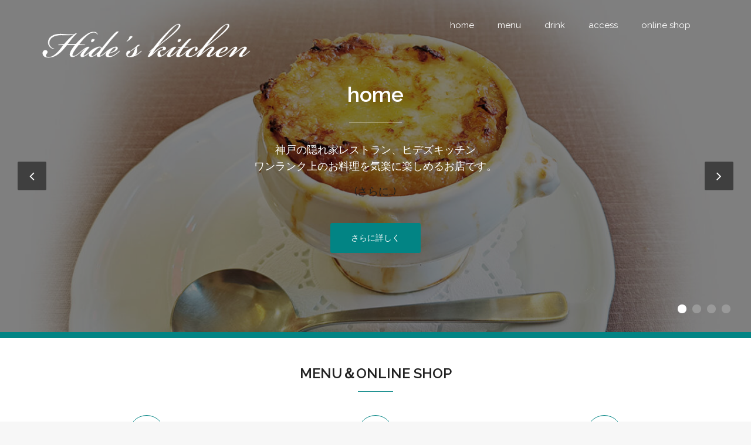

--- FILE ---
content_type: text/html; charset=UTF-8
request_url: https://hides-kitchen.net/
body_size: 12087
content:
    <!DOCTYPE html><html lang="ja">
<head>
<!-- Global site tag (gtag.js) - Google Analytics -->
<script async src="https://www.googletagmanager.com/gtag/js?id=G-LN96KKCLJH"></script>
<script>
  window.dataLayer = window.dataLayer || [];
  function gtag(){dataLayer.push(arguments);}
  gtag('js', new Date());

  gtag('config', 'G-LN96KKCLJH');
</script>
	    <meta charset="UTF-8">
    <meta name="viewport" content="width=device-width, initial-scale=1">
    <link rel="profile" href="http://gmpg.org/xfn/11">
    <link rel="pingback" href="https://hides-kitchen.net/xmlrpc.php">
<title>ヒデズキッチン(hides kitchen) &#8211; 神戸カジュアルフレンチレストラン</title>
<meta name='robots' content='max-image-preview:large' />
<link rel='dns-prefetch' href='//fonts.googleapis.com' />
<link rel="alternate" type="application/rss+xml" title="ヒデズキッチン(hides kitchen) &raquo; フィード" href="https://hides-kitchen.net/feed/" />
<link rel="alternate" type="application/rss+xml" title="ヒデズキッチン(hides kitchen) &raquo; コメントフィード" href="https://hides-kitchen.net/comments/feed/" />
<link rel="alternate" title="oEmbed (JSON)" type="application/json+oembed" href="https://hides-kitchen.net/wp-json/oembed/1.0/embed?url=https%3A%2F%2Fhides-kitchen.net%2F" />
<link rel="alternate" title="oEmbed (XML)" type="text/xml+oembed" href="https://hides-kitchen.net/wp-json/oembed/1.0/embed?url=https%3A%2F%2Fhides-kitchen.net%2F&#038;format=xml" />
<style id='wp-img-auto-sizes-contain-inline-css' type='text/css'>
img:is([sizes=auto i],[sizes^="auto," i]){contain-intrinsic-size:3000px 1500px}
/*# sourceURL=wp-img-auto-sizes-contain-inline-css */
</style>
<style id='wp-emoji-styles-inline-css' type='text/css'>

	img.wp-smiley, img.emoji {
		display: inline !important;
		border: none !important;
		box-shadow: none !important;
		height: 1em !important;
		width: 1em !important;
		margin: 0 0.07em !important;
		vertical-align: -0.1em !important;
		background: none !important;
		padding: 0 !important;
	}
/*# sourceURL=wp-emoji-styles-inline-css */
</style>
<style id='wp-block-library-inline-css' type='text/css'>
:root{--wp-block-synced-color:#7a00df;--wp-block-synced-color--rgb:122,0,223;--wp-bound-block-color:var(--wp-block-synced-color);--wp-editor-canvas-background:#ddd;--wp-admin-theme-color:#007cba;--wp-admin-theme-color--rgb:0,124,186;--wp-admin-theme-color-darker-10:#006ba1;--wp-admin-theme-color-darker-10--rgb:0,107,160.5;--wp-admin-theme-color-darker-20:#005a87;--wp-admin-theme-color-darker-20--rgb:0,90,135;--wp-admin-border-width-focus:2px}@media (min-resolution:192dpi){:root{--wp-admin-border-width-focus:1.5px}}.wp-element-button{cursor:pointer}:root .has-very-light-gray-background-color{background-color:#eee}:root .has-very-dark-gray-background-color{background-color:#313131}:root .has-very-light-gray-color{color:#eee}:root .has-very-dark-gray-color{color:#313131}:root .has-vivid-green-cyan-to-vivid-cyan-blue-gradient-background{background:linear-gradient(135deg,#00d084,#0693e3)}:root .has-purple-crush-gradient-background{background:linear-gradient(135deg,#34e2e4,#4721fb 50%,#ab1dfe)}:root .has-hazy-dawn-gradient-background{background:linear-gradient(135deg,#faaca8,#dad0ec)}:root .has-subdued-olive-gradient-background{background:linear-gradient(135deg,#fafae1,#67a671)}:root .has-atomic-cream-gradient-background{background:linear-gradient(135deg,#fdd79a,#004a59)}:root .has-nightshade-gradient-background{background:linear-gradient(135deg,#330968,#31cdcf)}:root .has-midnight-gradient-background{background:linear-gradient(135deg,#020381,#2874fc)}:root{--wp--preset--font-size--normal:16px;--wp--preset--font-size--huge:42px}.has-regular-font-size{font-size:1em}.has-larger-font-size{font-size:2.625em}.has-normal-font-size{font-size:var(--wp--preset--font-size--normal)}.has-huge-font-size{font-size:var(--wp--preset--font-size--huge)}.has-text-align-center{text-align:center}.has-text-align-left{text-align:left}.has-text-align-right{text-align:right}.has-fit-text{white-space:nowrap!important}#end-resizable-editor-section{display:none}.aligncenter{clear:both}.items-justified-left{justify-content:flex-start}.items-justified-center{justify-content:center}.items-justified-right{justify-content:flex-end}.items-justified-space-between{justify-content:space-between}.screen-reader-text{border:0;clip-path:inset(50%);height:1px;margin:-1px;overflow:hidden;padding:0;position:absolute;width:1px;word-wrap:normal!important}.screen-reader-text:focus{background-color:#ddd;clip-path:none;color:#444;display:block;font-size:1em;height:auto;left:5px;line-height:normal;padding:15px 23px 14px;text-decoration:none;top:5px;width:auto;z-index:100000}html :where(.has-border-color){border-style:solid}html :where([style*=border-top-color]){border-top-style:solid}html :where([style*=border-right-color]){border-right-style:solid}html :where([style*=border-bottom-color]){border-bottom-style:solid}html :where([style*=border-left-color]){border-left-style:solid}html :where([style*=border-width]){border-style:solid}html :where([style*=border-top-width]){border-top-style:solid}html :where([style*=border-right-width]){border-right-style:solid}html :where([style*=border-bottom-width]){border-bottom-style:solid}html :where([style*=border-left-width]){border-left-style:solid}html :where(img[class*=wp-image-]){height:auto;max-width:100%}:where(figure){margin:0 0 1em}html :where(.is-position-sticky){--wp-admin--admin-bar--position-offset:var(--wp-admin--admin-bar--height,0px)}@media screen and (max-width:600px){html :where(.is-position-sticky){--wp-admin--admin-bar--position-offset:0px}}

/*# sourceURL=wp-block-library-inline-css */
</style><style id='global-styles-inline-css' type='text/css'>
:root{--wp--preset--aspect-ratio--square: 1;--wp--preset--aspect-ratio--4-3: 4/3;--wp--preset--aspect-ratio--3-4: 3/4;--wp--preset--aspect-ratio--3-2: 3/2;--wp--preset--aspect-ratio--2-3: 2/3;--wp--preset--aspect-ratio--16-9: 16/9;--wp--preset--aspect-ratio--9-16: 9/16;--wp--preset--color--black: #000000;--wp--preset--color--cyan-bluish-gray: #abb8c3;--wp--preset--color--white: #ffffff;--wp--preset--color--pale-pink: #f78da7;--wp--preset--color--vivid-red: #cf2e2e;--wp--preset--color--luminous-vivid-orange: #ff6900;--wp--preset--color--luminous-vivid-amber: #fcb900;--wp--preset--color--light-green-cyan: #7bdcb5;--wp--preset--color--vivid-green-cyan: #00d084;--wp--preset--color--pale-cyan-blue: #8ed1fc;--wp--preset--color--vivid-cyan-blue: #0693e3;--wp--preset--color--vivid-purple: #9b51e0;--wp--preset--gradient--vivid-cyan-blue-to-vivid-purple: linear-gradient(135deg,rgb(6,147,227) 0%,rgb(155,81,224) 100%);--wp--preset--gradient--light-green-cyan-to-vivid-green-cyan: linear-gradient(135deg,rgb(122,220,180) 0%,rgb(0,208,130) 100%);--wp--preset--gradient--luminous-vivid-amber-to-luminous-vivid-orange: linear-gradient(135deg,rgb(252,185,0) 0%,rgb(255,105,0) 100%);--wp--preset--gradient--luminous-vivid-orange-to-vivid-red: linear-gradient(135deg,rgb(255,105,0) 0%,rgb(207,46,46) 100%);--wp--preset--gradient--very-light-gray-to-cyan-bluish-gray: linear-gradient(135deg,rgb(238,238,238) 0%,rgb(169,184,195) 100%);--wp--preset--gradient--cool-to-warm-spectrum: linear-gradient(135deg,rgb(74,234,220) 0%,rgb(151,120,209) 20%,rgb(207,42,186) 40%,rgb(238,44,130) 60%,rgb(251,105,98) 80%,rgb(254,248,76) 100%);--wp--preset--gradient--blush-light-purple: linear-gradient(135deg,rgb(255,206,236) 0%,rgb(152,150,240) 100%);--wp--preset--gradient--blush-bordeaux: linear-gradient(135deg,rgb(254,205,165) 0%,rgb(254,45,45) 50%,rgb(107,0,62) 100%);--wp--preset--gradient--luminous-dusk: linear-gradient(135deg,rgb(255,203,112) 0%,rgb(199,81,192) 50%,rgb(65,88,208) 100%);--wp--preset--gradient--pale-ocean: linear-gradient(135deg,rgb(255,245,203) 0%,rgb(182,227,212) 50%,rgb(51,167,181) 100%);--wp--preset--gradient--electric-grass: linear-gradient(135deg,rgb(202,248,128) 0%,rgb(113,206,126) 100%);--wp--preset--gradient--midnight: linear-gradient(135deg,rgb(2,3,129) 0%,rgb(40,116,252) 100%);--wp--preset--font-size--small: 13px;--wp--preset--font-size--medium: 20px;--wp--preset--font-size--large: 36px;--wp--preset--font-size--x-large: 42px;--wp--preset--spacing--20: 0.44rem;--wp--preset--spacing--30: 0.67rem;--wp--preset--spacing--40: 1rem;--wp--preset--spacing--50: 1.5rem;--wp--preset--spacing--60: 2.25rem;--wp--preset--spacing--70: 3.38rem;--wp--preset--spacing--80: 5.06rem;--wp--preset--shadow--natural: 6px 6px 9px rgba(0, 0, 0, 0.2);--wp--preset--shadow--deep: 12px 12px 50px rgba(0, 0, 0, 0.4);--wp--preset--shadow--sharp: 6px 6px 0px rgba(0, 0, 0, 0.2);--wp--preset--shadow--outlined: 6px 6px 0px -3px rgb(255, 255, 255), 6px 6px rgb(0, 0, 0);--wp--preset--shadow--crisp: 6px 6px 0px rgb(0, 0, 0);}:where(.is-layout-flex){gap: 0.5em;}:where(.is-layout-grid){gap: 0.5em;}body .is-layout-flex{display: flex;}.is-layout-flex{flex-wrap: wrap;align-items: center;}.is-layout-flex > :is(*, div){margin: 0;}body .is-layout-grid{display: grid;}.is-layout-grid > :is(*, div){margin: 0;}:where(.wp-block-columns.is-layout-flex){gap: 2em;}:where(.wp-block-columns.is-layout-grid){gap: 2em;}:where(.wp-block-post-template.is-layout-flex){gap: 1.25em;}:where(.wp-block-post-template.is-layout-grid){gap: 1.25em;}.has-black-color{color: var(--wp--preset--color--black) !important;}.has-cyan-bluish-gray-color{color: var(--wp--preset--color--cyan-bluish-gray) !important;}.has-white-color{color: var(--wp--preset--color--white) !important;}.has-pale-pink-color{color: var(--wp--preset--color--pale-pink) !important;}.has-vivid-red-color{color: var(--wp--preset--color--vivid-red) !important;}.has-luminous-vivid-orange-color{color: var(--wp--preset--color--luminous-vivid-orange) !important;}.has-luminous-vivid-amber-color{color: var(--wp--preset--color--luminous-vivid-amber) !important;}.has-light-green-cyan-color{color: var(--wp--preset--color--light-green-cyan) !important;}.has-vivid-green-cyan-color{color: var(--wp--preset--color--vivid-green-cyan) !important;}.has-pale-cyan-blue-color{color: var(--wp--preset--color--pale-cyan-blue) !important;}.has-vivid-cyan-blue-color{color: var(--wp--preset--color--vivid-cyan-blue) !important;}.has-vivid-purple-color{color: var(--wp--preset--color--vivid-purple) !important;}.has-black-background-color{background-color: var(--wp--preset--color--black) !important;}.has-cyan-bluish-gray-background-color{background-color: var(--wp--preset--color--cyan-bluish-gray) !important;}.has-white-background-color{background-color: var(--wp--preset--color--white) !important;}.has-pale-pink-background-color{background-color: var(--wp--preset--color--pale-pink) !important;}.has-vivid-red-background-color{background-color: var(--wp--preset--color--vivid-red) !important;}.has-luminous-vivid-orange-background-color{background-color: var(--wp--preset--color--luminous-vivid-orange) !important;}.has-luminous-vivid-amber-background-color{background-color: var(--wp--preset--color--luminous-vivid-amber) !important;}.has-light-green-cyan-background-color{background-color: var(--wp--preset--color--light-green-cyan) !important;}.has-vivid-green-cyan-background-color{background-color: var(--wp--preset--color--vivid-green-cyan) !important;}.has-pale-cyan-blue-background-color{background-color: var(--wp--preset--color--pale-cyan-blue) !important;}.has-vivid-cyan-blue-background-color{background-color: var(--wp--preset--color--vivid-cyan-blue) !important;}.has-vivid-purple-background-color{background-color: var(--wp--preset--color--vivid-purple) !important;}.has-black-border-color{border-color: var(--wp--preset--color--black) !important;}.has-cyan-bluish-gray-border-color{border-color: var(--wp--preset--color--cyan-bluish-gray) !important;}.has-white-border-color{border-color: var(--wp--preset--color--white) !important;}.has-pale-pink-border-color{border-color: var(--wp--preset--color--pale-pink) !important;}.has-vivid-red-border-color{border-color: var(--wp--preset--color--vivid-red) !important;}.has-luminous-vivid-orange-border-color{border-color: var(--wp--preset--color--luminous-vivid-orange) !important;}.has-luminous-vivid-amber-border-color{border-color: var(--wp--preset--color--luminous-vivid-amber) !important;}.has-light-green-cyan-border-color{border-color: var(--wp--preset--color--light-green-cyan) !important;}.has-vivid-green-cyan-border-color{border-color: var(--wp--preset--color--vivid-green-cyan) !important;}.has-pale-cyan-blue-border-color{border-color: var(--wp--preset--color--pale-cyan-blue) !important;}.has-vivid-cyan-blue-border-color{border-color: var(--wp--preset--color--vivid-cyan-blue) !important;}.has-vivid-purple-border-color{border-color: var(--wp--preset--color--vivid-purple) !important;}.has-vivid-cyan-blue-to-vivid-purple-gradient-background{background: var(--wp--preset--gradient--vivid-cyan-blue-to-vivid-purple) !important;}.has-light-green-cyan-to-vivid-green-cyan-gradient-background{background: var(--wp--preset--gradient--light-green-cyan-to-vivid-green-cyan) !important;}.has-luminous-vivid-amber-to-luminous-vivid-orange-gradient-background{background: var(--wp--preset--gradient--luminous-vivid-amber-to-luminous-vivid-orange) !important;}.has-luminous-vivid-orange-to-vivid-red-gradient-background{background: var(--wp--preset--gradient--luminous-vivid-orange-to-vivid-red) !important;}.has-very-light-gray-to-cyan-bluish-gray-gradient-background{background: var(--wp--preset--gradient--very-light-gray-to-cyan-bluish-gray) !important;}.has-cool-to-warm-spectrum-gradient-background{background: var(--wp--preset--gradient--cool-to-warm-spectrum) !important;}.has-blush-light-purple-gradient-background{background: var(--wp--preset--gradient--blush-light-purple) !important;}.has-blush-bordeaux-gradient-background{background: var(--wp--preset--gradient--blush-bordeaux) !important;}.has-luminous-dusk-gradient-background{background: var(--wp--preset--gradient--luminous-dusk) !important;}.has-pale-ocean-gradient-background{background: var(--wp--preset--gradient--pale-ocean) !important;}.has-electric-grass-gradient-background{background: var(--wp--preset--gradient--electric-grass) !important;}.has-midnight-gradient-background{background: var(--wp--preset--gradient--midnight) !important;}.has-small-font-size{font-size: var(--wp--preset--font-size--small) !important;}.has-medium-font-size{font-size: var(--wp--preset--font-size--medium) !important;}.has-large-font-size{font-size: var(--wp--preset--font-size--large) !important;}.has-x-large-font-size{font-size: var(--wp--preset--font-size--x-large) !important;}
/*# sourceURL=global-styles-inline-css */
</style>

<style id='classic-theme-styles-inline-css' type='text/css'>
/*! This file is auto-generated */
.wp-block-button__link{color:#fff;background-color:#32373c;border-radius:9999px;box-shadow:none;text-decoration:none;padding:calc(.667em + 2px) calc(1.333em + 2px);font-size:1.125em}.wp-block-file__button{background:#32373c;color:#fff;text-decoration:none}
/*# sourceURL=/wp-includes/css/classic-themes.min.css */
</style>
<link rel='stylesheet' id='contact-form-7-css' href='https://hides-kitchen.net/wp-content/plugins/contact-form-7/includes/css/styles.css?ver=5.3.2' type='text/css' media='all' />
<link rel='stylesheet' id='bootstrap-css' href='https://hides-kitchen.net/wp-content/themes/bizlight/assets/frameworks/bootstrap/css/bootstrap.css?ver=3.3.4' type='text/css' media='all' />
<link rel='stylesheet' id='bizlight-googleapis-css' href='//fonts.googleapis.com/css?family=Raleway%3A400%2C300%2C500%2C600%2C700%2C900&#038;ver=6.9' type='text/css' media='all' />
<link rel='stylesheet' id='bizlight-googleapis-other-font-family-css' href='//fonts.googleapis.com/css?family=Raleway&#038;ver=6.9' type='text/css' media='all' />
<link rel='stylesheet' id='fontawesome-css' href='https://hides-kitchen.net/wp-content/themes/bizlight/assets/frameworks/Font-Awesome/css/font-awesome.min.css?ver=4.4.0' type='text/css' media='all' />
<link rel='stylesheet' id='animate-css' href='https://hides-kitchen.net/wp-content/themes/bizlight/assets/frameworks/wow/css/animate.min.css?ver=3.4.0' type='text/css' media='all' />
<link rel='stylesheet' id='bizlight-style-css' href='https://hides-kitchen.net/wp-content/themes/bizlight/style.css?ver=6.9' type='text/css' media='all' />
<link rel='stylesheet' id='widget-css' href='https://hides-kitchen.net/wp-content/themes/bizlight/inc/widget/assets/widget.css?ver=6.9' type='text/css' media='all' />
<script type="text/javascript" src="https://hides-kitchen.net/wp-includes/js/jquery/jquery.min.js?ver=3.7.1" id="jquery-core-js"></script>
<script type="text/javascript" src="https://hides-kitchen.net/wp-includes/js/jquery/jquery-migrate.min.js?ver=3.4.1" id="jquery-migrate-js"></script>
<script type="text/javascript" src="https://hides-kitchen.net/wp-content/themes/bizlight/assets/frameworks/cycle2/js/jquery.cycle2.js?ver=2.1.6" id="cycle2-script-js"></script>
<script type="text/javascript" src="https://hides-kitchen.net/wp-content/themes/bizlight/assets/frameworks/cycle2/js/jquery.cycle2.flip.js?ver=20140128" id="cycle2-script-flip-js"></script>
<script type="text/javascript" src="https://hides-kitchen.net/wp-content/themes/bizlight/assets/frameworks/cycle2/js/jquery.cycle2.scrollVert.js?ver=20140128" id="cycle2-script-scrollVert-js"></script>
<script type="text/javascript" src="https://hides-kitchen.net/wp-content/themes/bizlight/assets/frameworks/cycle2/js/jquery.cycle2.tile.js?ver=20140128" id="cycle2-script-tile-js"></script>
<script type="text/javascript" src="https://hides-kitchen.net/wp-content/themes/bizlight/assets/frameworks/cycle2/js/jquery.cycle2.swipe.js?ver=20121120" id="cycle2-script-swipe-js"></script>
<link rel="https://api.w.org/" href="https://hides-kitchen.net/wp-json/" /><link rel="alternate" title="JSON" type="application/json" href="https://hides-kitchen.net/wp-json/wp/v2/pages/1471" /><link rel="EditURI" type="application/rsd+xml" title="RSD" href="https://hides-kitchen.net/xmlrpc.php?rsd" />
<meta name="generator" content="WordPress 6.9" />
<link rel="canonical" href="https://hides-kitchen.net/" />
<link rel='shortlink' href='https://hides-kitchen.net/' />
        <style type="text/css">
            /*site identity font family*/
            .site-title,
            .site-title a,
            .site-description,
            .site-description a{
                font-family: ''!important;
            }
            /*Title font family*/
            h1, h1 a,
            h1.site-title,
            h1.site-title a,
            h2, h2 a,
            h3, h3 a,
            h4, h4 a,
            h5, h5 a,
            h6, h6 a {
                font-family: 'Raleway'!important;
            }
                        h1, h1 a,
            h2, h2 a,
            h3, h3 a,
            h4, h4 a,
            h5, h5 a,
            h6, h6 a,
            .box-container .box-inner a:hover{
                color: #212121 !important; /*#212121*/
            }
                        a,
            a > p,
            .posted-on a,
            .cat-links a,
            .tags-links a,
            .author a,
            .comments-link a,
            .edit-link a,
            .nav-links .nav-previous a,
            .nav-links .nav-next a,
            .page-links a {
                color: #212121 !important; /*#212121*/
            }
                        .evision-main-slider .slide-item .main-title a,
            .evision-main-slider .slide-item .banner-con,
            .evision-main-slider .slide-item p{
                color: #ffffff!important;
            }
            .banner-divider-container span{
                background-color: #ffffff!important;
            }
                          a:hover,
              a:focus,
              a:active,
              a > p:hover,
              a > p:focus,
              a > p:active,
              .posted-on a:hover,
              .cat-links a:focus,
              .tags-links a:active,
              .author a:hover,
              .author a:focus,
              .author a:active,
              .comments-link a:hover,
              .comments-link a:focus,
              .comments-link a:active,
              .edit-link a:hover,
              .edit-link a:focus,
              .edit-link a:active,
              .nav-links .nav-previous a:hover,
              .nav-links .nav-previous a:focus,
              .nav-links .nav-previous a:active,
              .nav-links .nav-next a:hover,
              .nav-links .nav-next a:focus,
              .nav-links .nav-next a:active,
              .page-links a:hover,
              .page-links a:focus,
              .page-links a:active,
              .evision-main-slider .slide-item .main-title a:hover,
              .evision-main-slider .slide-item .main-title a:focus,
              .evision-main-slider .slide-item .main-title a:active{
                  color: #028484 !important; /*#212121*/
              }
                          .site-title,
            .site-title a,
            .site-description,
            .site-description a{
                color: #ffffff!important;
            }
                        .a{
                background-color: #3e4444!important;
            }
                        .p{
                color: #ffffff!important;
            }
                            .page-inner-title{
                    background-image: url(https://hides-kitchen.net/wp-content/uploads/2025/06/cropped-d.jpg)!important;
                    }
                            .wrap-contact,
                .site-footer{
                    background-color: #3e4444!important;
                    }
                            .site-footer, .site-footer p, .wrap-contact, .wrap-contact .widget-title, .wrap-contact, .widgettitle, .wrap-contact ul li, .wrap-contact ul li a, .wrap-contact ul li a:visited,
                .site-info,
                .site-info a,
                .site-info sep{
                  color: #ffffff!important;
                    }
                    </style>
    <link rel="icon" href="https://hides-kitchen.net/wp-content/uploads/2025/06/cropped-rogo-b-32x32.jpg" sizes="32x32" />
<link rel="icon" href="https://hides-kitchen.net/wp-content/uploads/2025/06/cropped-rogo-b-192x192.jpg" sizes="192x192" />
<link rel="apple-touch-icon" href="https://hides-kitchen.net/wp-content/uploads/2025/06/cropped-rogo-b-180x180.jpg" />
<meta name="msapplication-TileImage" content="https://hides-kitchen.net/wp-content/uploads/2025/06/cropped-rogo-b-270x270.jpg" />

</head>

<body class="home wp-singular page-template-default page page-id-1471 wp-embed-responsive wp-theme-bizlight">

    <div id="page" class="hfeed site">
    <a class="skip-link screen-reader-text" href="#content">コンテンツへスキップ</a>
     <!-- header and navigation option second - navigation right  -->
        <header id="masthead" class="site-header evision-nav-right navbar-fixed-top" role="banner">
            <div class="container">
                <div class="row">
                    <div class="col-xs-12 col-sm-3 col-md-4 rtl-fright">
                        <p class="site-title">                            <a href="https://hides-kitchen.net/" rel="home">
                                <img class="header-logo" src="https://hides-kitchen.net/wp-content/uploads/2021/03/rogo-h-1.png" alt="ヒデズキッチン(hides kitchen)">
                            </a>
                            </p>                                            </div>
                    <div class="col-xs-12 col-sm-9 col-md-8 rtl-fleft">
                        <nav id="site-navigation" class="main-navigation" role="navigation">
                            <button class="menu-toggle" aria-controls="primary-menu" aria-expanded="false"><i class="fa fa-bars"></i></button>
                            <div class="menu-menu1-container"><ul id="primary-menu" class="menu"><li id="menu-item-29" class="menu-item menu-item-type-post_type menu-item-object-page menu-item-29"><a href="https://hides-kitchen.net/home/">home</a></li>
<li id="menu-item-28" class="menu-item menu-item-type-post_type menu-item-object-page menu-item-28"><a href="https://hides-kitchen.net/menu/">menu</a></li>
<li id="menu-item-148" class="menu-item menu-item-type-post_type menu-item-object-page menu-item-148"><a href="https://hides-kitchen.net/drink/">drink</a></li>
<li id="menu-item-25" class="menu-item menu-item-type-post_type menu-item-object-page menu-item-25"><a href="https://hides-kitchen.net/access/">access</a></li>
<li id="menu-item-637" class="menu-item menu-item-type-custom menu-item-object-custom menu-item-637"><a href="https://hides-kitchen.stores.jp/">online shop</a></li>
</ul></div>                        </nav>
                    </div>
                </div>
            </div>
        </header>

        <section class="evision-wrapper evision-wrap-banner evision-banner-right-nav">
                            <div class="controls">
                    <a href="#" id="bizlight-prev"><i class="fa fa-angle-left"></i></a> 
                    <a href="#" id="bizlight-next"><i class="fa fa-angle-right"></i></a>
                </div>
            
            <div class="evision-main-slider">
                <div class="cycle-slideshow"
                data-cycle-swipe=true
                data-cycle-swipe-fx=scrollHorz
                data-cycle-fx=scrollHorz                data-cycle-speed=1500
                data-cycle-carousel-fluid=true
                data-cycle-carousel-visible=1
                data-cycle-pause-on-hover="true"
                data-cycle-auto-height=container
                data-cycle-carousel-fluid=true
                data-cycle-slides="> div"
                data-cycle-prev="#bizlight-prev"
                data-cycle-next="#bizlight-next"
                                    data-cycle-pager="#bizlight-pager"
                                                                    data-cycle-timeout=4000
                                >
                                            <div class="slide-item">
                            <div class="container-fluid" style="background-image: url('https://hides-kitchen.net/wp-content/uploads/2025/06/oni-a-2-1361x533.jpg');">
                                <div class="thumb-overlay">
                                    <div class="container evision-slider-content overhidden">
                                        <div class="row">
                                            <div class="col-xs-10 col-sm-10 col-md-8 col-xs-offset-1 col-sm-offset-1 col-md-offset-2 banner-content">
                                                <div class="evision-slider-caption evision-animate fadeInUp">
                                                    <h1 class="main-title">
                                                        <a href="https://hides-kitchen.net/home/">
                                                            home                                                        </a>
                                                    </h1>
                                                    <div class="banner-divider-container">
                                                        <span class="banner-divider"></span>
                                                    </div>
                                                    <div class="banner-con">
                                                        <p>
                                                            <p>神戸の隠れ家レストラン、ヒデズキッチン<br /> ワンランク上のお料理を気楽に楽しめるお店です。</p> <p> <a href="https://hides-kitchen.net/home/#more-11" class="more-link"><span aria-label="続きを読む home">(さらに&hellip;)</span></a></p>                                                        </p>
                                                    </div>
                                                    <a class="banner-btn button" href="https://hides-kitchen.net/home/">
                                                        さらに詳しく                                                    </a>
                                                                                                    </div>
                                            </div>
                                        </div>
                                    </div>
                                </div>
                            </div>
                        </div>
                                                <div class="slide-item">
                            <div class="container-fluid" style="background-image: url('https://hides-kitchen.net/wp-content/uploads/2025/06/buue-e.jpg');">
                                <div class="thumb-overlay">
                                    <div class="container evision-slider-content overhidden">
                                        <div class="row">
                                            <div class="col-xs-10 col-sm-10 col-md-8 col-xs-offset-1 col-sm-offset-1 col-md-offset-2 banner-content">
                                                <div class="evision-slider-caption evision-animate fadeInUp">
                                                    <h1 class="main-title">
                                                        <a href="https://hides-kitchen.net/menu/">
                                                            menu                                                        </a>
                                                    </h1>
                                                    <div class="banner-divider-container">
                                                        <span class="banner-divider"></span>
                                                    </div>
                                                    <div class="banner-con">
                                                        <p>
                                                            <p>『料理の美味しさをいかにお客様に楽しんでいただくか？』<br /> 安心・安全な素材を生かし手作りでお客様へ提供致します。</p> <p> <a href="https://hides-kitchen.net/menu/#more-13" class="more-link"><span aria-label="続きを読む menu">(さらに&hellip;)</span></a></p>                                                        </p>
                                                    </div>
                                                    <a class="banner-btn button" href="https://hides-kitchen.net/menu/">
                                                        さらに詳しく                                                    </a>
                                                                                                    </div>
                                            </div>
                                        </div>
                                    </div>
                                </div>
                            </div>
                        </div>
                                                <div class="slide-item">
                            <div class="container-fluid" style="background-image: url('https://hides-kitchen.net/wp-content/uploads/2025/06/wine-a-1361x533.jpg');">
                                <div class="thumb-overlay">
                                    <div class="container evision-slider-content overhidden">
                                        <div class="row">
                                            <div class="col-xs-10 col-sm-10 col-md-8 col-xs-offset-1 col-sm-offset-1 col-md-offset-2 banner-content">
                                                <div class="evision-slider-caption evision-animate fadeInUp">
                                                    <h1 class="main-title">
                                                        <a href="https://hides-kitchen.net/drink/">
                                                            drink                                                        </a>
                                                    </h1>
                                                    <div class="banner-divider-container">
                                                        <span class="banner-divider"></span>
                                                    </div>
                                                    <div class="banner-con">
                                                        <p>
                                                            <p>それぞれのお料理に合うドリンクメニューをご用意しております。<br /> お酒がお好きな方もぜひ当店に足をお運びください。</p> <p> <a href="https://hides-kitchen.net/drink/#more-145" class="more-link"><span aria-label="続きを読む drink">(さらに&hellip;)</span></a></p>                                                        </p>
                                                    </div>
                                                    <a class="banner-btn button" href="https://hides-kitchen.net/drink/">
                                                        さらに詳しく                                                    </a>
                                                                                                    </div>
                                            </div>
                                        </div>
                                    </div>
                                </div>
                            </div>
                        </div>
                                                <div class="slide-item">
                            <div class="container-fluid" style="background-image: url('https://hides-kitchen.net/wp-content/uploads/2025/06/h.jpg');">
                                <div class="thumb-overlay">
                                    <div class="container evision-slider-content overhidden">
                                        <div class="row">
                                            <div class="col-xs-10 col-sm-10 col-md-8 col-xs-offset-1 col-sm-offset-1 col-md-offset-2 banner-content">
                                                <div class="evision-slider-caption evision-animate fadeInUp">
                                                    <h1 class="main-title">
                                                        <a href="https://hides-kitchen.net/access/">
                                                            access                                                        </a>
                                                    </h1>
                                                    <div class="banner-divider-container">
                                                        <span class="banner-divider"></span>
                                                    </div>
                                                    <div class="banner-con">
                                                        <p>
                                                            <p>〒653-0852神戸市長田区山下町２丁目1-２<br /> TEL：078-599-5611<br /> お会計：現金又 は <strong>paypay  </strong></p> <p> <a href="https://hides-kitchen.net/access/#more-19" class="more-link"><span aria-label="続きを読む access">(さらに&hellip;)</span></a></p>                                                        </p>
                                                    </div>
                                                    <a class="banner-btn button" href="https://hides-kitchen.net/access/">
                                                        さらに詳しく                                                    </a>
                                                                                                    </div>
                                            </div>
                                        </div>
                                    </div>
                                </div>
                            </div>
                        </div>
                                        </div>
            </div>
            <div class="cycle-pager" id="bizlight-pager"></div>
        </section>
                <section class="evision-wrapper block-section wrap-service">
                <div class="container">
                            <h2 class="evision-animate slideInDown">menu＆online shop</h2>
                <span class="title-divider"></span>
                                    <div class="row block-row overhidden">
                                                    <div class="col-md-4 box-container evision-animate fadeInUp" data-wow-delay=0s>
                                <div class="box-inner">
                                    <a href="https://hides-kitchen.net/menu/" title="menu">
                                        <div class="icon-container">
                                            <span><i class="fa fas fa-map"></i></span>
                                        </div>
                                        <div class="box-content">
                                            <h3>menu</h3>
                                            <div class="box-content-text">
                                                <p>
                                                    <p>『料理の美味しさをいかにお客様に楽しんでいただくか？』<br /> 安心・安全な素材を生かし手作りでお客様へ提供致します。</p> <p> <a href="https://hides-kitchen.net/menu/#more-13" class="more-link"><span aria-label="続きを読む menu">(さらに&hellip;)</span></a></p>                                                </p>
                                            </div>
                                        </div>
                                    </a>
                                </div>
                            </div>
                                                        <div class="col-md-4 box-container evision-animate fadeInUp" data-wow-delay=0s>
                                <div class="box-inner">
                                    <a href="https://hides-kitchen.net/drink/" title="drink">
                                        <div class="icon-container">
                                            <span><i class="fa fas fa-beer"></i></span>
                                        </div>
                                        <div class="box-content">
                                            <h3>drink</h3>
                                            <div class="box-content-text">
                                                <p>
                                                    <p>それぞれのお料理に合うドリンクメニューをご用意しております。<br /> お酒がお好きな方もぜひ当店に足をお運びください。</p> <p> <a href="https://hides-kitchen.net/drink/#more-145" class="more-link"><span aria-label="続きを読む drink">(さらに&hellip;)</span></a></p>                                                </p>
                                            </div>
                                        </div>
                                    </a>
                                </div>
                            </div>
                                                        <div class="col-md-4 box-container evision-animate fadeInUp" data-wow-delay=0s>
                                <div class="box-inner">
                                    <a href="https://hides-kitchen.net/online-shop/" title="online shop">
                                        <div class="icon-container">
                                            <span><i class="fa fas fa-cart-arrow-down"></i></span>
                                        </div>
                                        <div class="box-content">
                                            <h3>online shop</h3>
                                            <div class="box-content-text">
                                                <p>
                                                    <p>ご自宅で当店の人気メニューをお楽しみいただけるよう<br /> <a href="https://hides-kitchen.stores.jp/">オンラインショッピング</a>でお買いお求めいただけます。</p> <p> <a href="https://hides-kitchen.net/online-shop/#more-635" class="more-link"><span aria-label="続きを読む online shop">(さらに&hellip;)</span></a></p>                                                </p>
                                            </div>
                                        </div>
                                    </a>
                                </div>
                            </div>
                                                </div>
                </div>
            </section><!-- service section -->
                                <section class="evision-wrapper block-section wrap-about">
                    <div class="container overhidden">
                        <div class="row">
                            <div class="col-md-7 evision-animate slideInLeft">
                                <div class="about-content">
                                    <h2>1950年に焼失したトアホテルのレシピ</h2>
                                    <span class="title-divider"></span>
                                    <p class="about-hero-par">
                                        トアホテルは1908年開業し1950年に焼失し跡地に神戸外国人倶楽部が建つ。
神戸の二大豪華ホテルとして当時『浜のオリエンタル、山のトア』と並び称されていたようです。                                    </p>
                                                                                <div class="about-list">
                                                <span class="icon-section">
                                                    <span>
                                                    <i class="fa fas fa-exclamation-circle"></i>
                                                    </span>
                                                </span>

                                                <div class="about-list-content">
                                                    <h3>
                                                        <a href="https://hides-kitchen.net/%e5%b9%bb%e3%81%ae%e3%83%93%e3%83%bc%e3%83%95%e3%82%b7%e3%83%81%e3%83%a5%e3%83%bc/ ">
                                                            トアホテルの幻のビーフシチュー                                                        </a>
                                                    </h3>
                                                    <p>
                                                        <p style="text-align: left">料理人としての修行をするために入社した北野クラブ。<br /> そこで厨房を統括するシェフがトアホテルで腕を振るった<br /> 恩師 西久保 実 料理長だった。<br /> 西久保料理長に師事し、当時教わった幻の神戸トアホテルの<br /> 伝統的なレシピを現代的に表現しつつ時代を超え継承し続けてきました。<br /> 手間暇を惜しまない実直な味で勝負する逸品です ！<br /> 『当時の “ 伝説のレシピ ” で仕上げるここでしか食べれない<br /> ビーフシチューをご堪能下さい』</p>                                                    </p>
                                                </div>
                                            </div>
                                                                        </div>
                            </div>
                            <div class="col-md-5 evision-animate fadeInUp">
                                <div class="product-thumb">
                                    <img src="https://hides-kitchen.net/wp-content/uploads/2025/02/ooo.jpg" />
                                </div>
                            </div>
                        </div>
                    </div>
            </section><!-- about section -->
                            <section class="evision-wrapper block-section wrap-blog">
            <div class="container">
                <h2 class="evision-animate slideInDown">最新ニュース</h2>
                <span class="title-divider"></span>
                <div class="row block-row">
                    <div class="row-same-height overhidden">
                                                        <div class="col-md-4 single-thumb-container evision-animate fadeInUp" data-wow-delay=0s>
                                    <div class="single-thumb-inner">
                                        <div class="single-thumb-image">
                                            <img src="https://hides-kitchen.net/wp-content/uploads/2025/12/c-365x247.jpg" alt="裏メニュー？究極のぺペロンチーノ">
                                            <div class="overlay"></div>
                                            <div class="icon">
                                                <a href="https://hides-kitchen.net/%e8%a3%8f%e3%83%a1%e3%83%8b%e3%83%a5%e3%83%bc%ef%bc%9f%e7%a9%b6%e6%a5%b5%e3%81%ae%e3%81%ba%e3%83%9a%e3%83%ad%e3%83%b3%e3%83%81%e3%83%bc%e3%83%8e/" title="裏メニュー？究極のぺペロンチーノ">
                                                    <span><img src="https://hides-kitchen.net/wp-content/themes/bizlight/assets/img/plus-icon.png"></span>
                                                </a>
                                            </div>
                                        </div>
                                        <div class="single-thumb-content">
                                            <h3> <a href="https://hides-kitchen.net/%e8%a3%8f%e3%83%a1%e3%83%8b%e3%83%a5%e3%83%bc%ef%bc%9f%e7%a9%b6%e6%a5%b5%e3%81%ae%e3%81%ba%e3%83%9a%e3%83%ad%e3%83%b3%e3%83%81%e3%83%bc%e3%83%8e/">裏メニュー？究極のぺペロンチーノ </a></h3>
                                            <div class="single-thumb-content-text">
                                                <p>
                                                    <p>メニューにないペペロンチーノをお客様が希望された。<br /> はい『お作りしますよ！』<br /> 食べたお客様の『オイシイ！』の口コミで広がった “ 裏メニュー ”</p> <p>本日も噂を聞いて裏メニューのオーダーが入った！</p>                                                    
                                                </p>
                                            </div>
                                        </div>
                                    </div>
                                </div>
                                                                <div class="col-md-4 single-thumb-container evision-animate fadeInUp" data-wow-delay=0s>
                                    <div class="single-thumb-inner">
                                        <div class="single-thumb-image">
                                            <img src="https://hides-kitchen.net/wp-content/uploads/2025/04/toma-1-365x247.jpg" alt="2品の新メニュ－のご紹介です。">
                                            <div class="overlay"></div>
                                            <div class="icon">
                                                <a href="https://hides-kitchen.net/xmas%e9%99%90%e5%ae%9a%e3%83%a1%e3%83%8b%e3%83%a5%e3%83%bc%e3%80%80%e3%83%93%e3%83%bc%e3%83%95%e3%82%b7%e3%83%81%e3%83%a5%e3%83%bc%e3%82%b3%e3%83%bc%e3%82%b9/" title="2品の新メニュ－のご紹介です。">
                                                    <span><img src="https://hides-kitchen.net/wp-content/themes/bizlight/assets/img/plus-icon.png"></span>
                                                </a>
                                            </div>
                                        </div>
                                        <div class="single-thumb-content">
                                            <h3> <a href="https://hides-kitchen.net/xmas%e9%99%90%e5%ae%9a%e3%83%a1%e3%83%8b%e3%83%a5%e3%83%bc%e3%80%80%e3%83%93%e3%83%bc%e3%83%95%e3%82%b7%e3%83%81%e3%83%a5%e3%83%bc%e3%82%b3%e3%83%bc%e3%82%b9/">2品の新メニュ－のご紹介です。 </a></h3>
                                            <div class="single-thumb-content-text">
                                                <p>
                                                    <p><img class="alignnone size-medium wp-image-1579" src="https://hides-kitchen.net/wp-content/uploads/2025/09/kamo-300x204.jpg" alt="" width="300" height="204" /><br /> 【 人気メニュー、鴨胸肉￥2.400- 】</p> <p>チキンソテートマトクリーム煮 ライス添え￥2.300-</p>                                                    
                                                </p>
                                            </div>
                                        </div>
                                    </div>
                                </div>
                                                                <div class="col-md-4 single-thumb-container evision-animate fadeInUp" data-wow-delay=0s>
                                    <div class="single-thumb-inner">
                                        <div class="single-thumb-image">
                                            <img src="https://hides-kitchen.net/wp-content/uploads/2025/06/oni-a-365x247.jpg" alt="究極のオニオングラタンスープ！">
                                            <div class="overlay"></div>
                                            <div class="icon">
                                                <a href="https://hides-kitchen.net/%e5%bd%93%e5%ba%97%e4%b8%80%e7%95%aa%e4%ba%ba%e6%b0%97%e3%80%81%e3%82%aa%e3%83%8b%e3%82%aa%e3%83%b3%e3%82%b0%e3%83%a9%e3%82%bf%e3%83%b3%e3%82%b9%e3%83%bc%e3%83%97/" title="究極のオニオングラタンスープ！">
                                                    <span><img src="https://hides-kitchen.net/wp-content/themes/bizlight/assets/img/plus-icon.png"></span>
                                                </a>
                                            </div>
                                        </div>
                                        <div class="single-thumb-content">
                                            <h3> <a href="https://hides-kitchen.net/%e5%bd%93%e5%ba%97%e4%b8%80%e7%95%aa%e4%ba%ba%e6%b0%97%e3%80%81%e3%82%aa%e3%83%8b%e3%82%aa%e3%83%b3%e3%82%b0%e3%83%a9%e3%82%bf%e3%83%b3%e3%82%b9%e3%83%bc%e3%83%97/">究極のオニオングラタンスープ！ </a></h3>
                                            <div class="single-thumb-content-text">
                                                <p>
                                                    <p>100％淡路産玉ねぎを６時間かけてソテーし、<br /> スイス産グリエールチーズの旨味がたっぷり<br /> 含まれる極限まで玉ねぎの甘味、旨味を引き<br /> 出した絶品スープです。<br /> 本場パリのビストロを再現！<br /> <span style="font-weight: 300;color: #0000ff"><span style="color: #ff0000"><span style="font-weight: 300"><span style="color: #000000">【年末年始の定休日 】<br /> 29日(月)・30日(火)・31日(水) </span></span></span></span><span style="font-weight: 300;color: #0000ff"><span style="color: #ff0000"><span style="font-weight: 300"><span style="color: #000000">１月1日(木)・5日(月)・6日(火)・12日(月)・13日(火)・19日(月)・20日(火)・26日(月)・27日(火)</span></span></span></span></p>                                                    
                                                </p>
                                            </div>
                                        </div>
                                    </div>
                                </div>
                                                    </div>
                </div>
            </div>
        </section> <!-- blog section -->
        		        <!-- *****************************************
             Footer before section
    ****************************************** -->
            <!-- *****************************************
             Footer section starts
    ****************************************** -->
        <footer id="colophon" class="evision-wrapper site-footer" role="contentinfo">
                            <div class="container footer-social-container">
                    <div class="social-group-nav social-icon-only evision-social-section">
                        <div class="menu-menu2-container"><ul id="primary-menu" class="menu"><li id="menu-item-219" class="menu-item menu-item-type-custom menu-item-object-custom menu-item-219"><a href="https://twitter.com/vr9cattyfe0sgsn">Twitter</a></li>
<li id="menu-item-220" class="menu-item menu-item-type-custom menu-item-object-custom menu-item-220"><a href="https://www.instagram.com/hides_kitchen/?next=%2F">Instagram</a></li>
</ul></div>                    </div>
                </div>
                        <div class="copyright">
                Copyright © 2010-2021 hides kitchen All right reserved            </div>
            <div class="site-info">
                <a href="https://ja.wordpress.org/">Proudly powered by WordPress</a>
                <span class="sep"> | </span>
                Theme: Bizlight by <a href="http://evisionthemes.com/" rel="designer">eVisionThemes</a>.            </div><!-- .site-info -->

        </footer><!-- #colophon -->
        <!-- *****************************************
                 Footer section ends
        ****************************************** -->
            <a class="evision-back-to-top" href="#page"><i class="fa fa-angle-up"></i></a>
        </div><!-- #page -->
    <script type="speculationrules">
{"prefetch":[{"source":"document","where":{"and":[{"href_matches":"/*"},{"not":{"href_matches":["/wp-*.php","/wp-admin/*","/wp-content/uploads/*","/wp-content/*","/wp-content/plugins/*","/wp-content/themes/bizlight/*","/*\\?(.+)"]}},{"not":{"selector_matches":"a[rel~=\"nofollow\"]"}},{"not":{"selector_matches":".no-prefetch, .no-prefetch a"}}]},"eagerness":"conservative"}]}
</script>
<script type="text/javascript" id="contact-form-7-js-extra">
/* <![CDATA[ */
var wpcf7 = {"apiSettings":{"root":"https://hides-kitchen.net/wp-json/contact-form-7/v1","namespace":"contact-form-7/v1"}};
//# sourceURL=contact-form-7-js-extra
/* ]]> */
</script>
<script type="text/javascript" src="https://hides-kitchen.net/wp-content/plugins/contact-form-7/includes/js/scripts.js?ver=5.3.2" id="contact-form-7-js"></script>
<script type="text/javascript" src="https://hides-kitchen.net/wp-content/themes/bizlight/assets/frameworks/wow/js/wow.min.js?ver=1.1.2" id="wow-js"></script>
<script type="text/javascript" src="https://hides-kitchen.net/wp-content/themes/bizlight/assets/frameworks/jquery.easing/jquery.easing.js?ver=0.3.6" id="jquery-easing-js"></script>
<script type="text/javascript" src="https://hides-kitchen.net/wp-content/themes/bizlight/assets/frameworks/bootstrap/js/bootstrap.min.js?ver=3.3.5" id="bootstrap-js"></script>
<script type="text/javascript" src="https://hides-kitchen.net/wp-content/themes/bizlight/assets/js/skip-link-focus-fix.js?ver=20130115" id="bizlight-skip-link-focus-fix-js"></script>
<script type="text/javascript" src="https://hides-kitchen.net/wp-content/themes/bizlight/assets/js/bizlight-custom.js?ver=1.0.0" id="bizlight-custom-js"></script>
<script id="wp-emoji-settings" type="application/json">
{"baseUrl":"https://s.w.org/images/core/emoji/17.0.2/72x72/","ext":".png","svgUrl":"https://s.w.org/images/core/emoji/17.0.2/svg/","svgExt":".svg","source":{"concatemoji":"https://hides-kitchen.net/wp-includes/js/wp-emoji-release.min.js?ver=6.9"}}
</script>
<script type="module">
/* <![CDATA[ */
/*! This file is auto-generated */
const a=JSON.parse(document.getElementById("wp-emoji-settings").textContent),o=(window._wpemojiSettings=a,"wpEmojiSettingsSupports"),s=["flag","emoji"];function i(e){try{var t={supportTests:e,timestamp:(new Date).valueOf()};sessionStorage.setItem(o,JSON.stringify(t))}catch(e){}}function c(e,t,n){e.clearRect(0,0,e.canvas.width,e.canvas.height),e.fillText(t,0,0);t=new Uint32Array(e.getImageData(0,0,e.canvas.width,e.canvas.height).data);e.clearRect(0,0,e.canvas.width,e.canvas.height),e.fillText(n,0,0);const a=new Uint32Array(e.getImageData(0,0,e.canvas.width,e.canvas.height).data);return t.every((e,t)=>e===a[t])}function p(e,t){e.clearRect(0,0,e.canvas.width,e.canvas.height),e.fillText(t,0,0);var n=e.getImageData(16,16,1,1);for(let e=0;e<n.data.length;e++)if(0!==n.data[e])return!1;return!0}function u(e,t,n,a){switch(t){case"flag":return n(e,"\ud83c\udff3\ufe0f\u200d\u26a7\ufe0f","\ud83c\udff3\ufe0f\u200b\u26a7\ufe0f")?!1:!n(e,"\ud83c\udde8\ud83c\uddf6","\ud83c\udde8\u200b\ud83c\uddf6")&&!n(e,"\ud83c\udff4\udb40\udc67\udb40\udc62\udb40\udc65\udb40\udc6e\udb40\udc67\udb40\udc7f","\ud83c\udff4\u200b\udb40\udc67\u200b\udb40\udc62\u200b\udb40\udc65\u200b\udb40\udc6e\u200b\udb40\udc67\u200b\udb40\udc7f");case"emoji":return!a(e,"\ud83e\u1fac8")}return!1}function f(e,t,n,a){let r;const o=(r="undefined"!=typeof WorkerGlobalScope&&self instanceof WorkerGlobalScope?new OffscreenCanvas(300,150):document.createElement("canvas")).getContext("2d",{willReadFrequently:!0}),s=(o.textBaseline="top",o.font="600 32px Arial",{});return e.forEach(e=>{s[e]=t(o,e,n,a)}),s}function r(e){var t=document.createElement("script");t.src=e,t.defer=!0,document.head.appendChild(t)}a.supports={everything:!0,everythingExceptFlag:!0},new Promise(t=>{let n=function(){try{var e=JSON.parse(sessionStorage.getItem(o));if("object"==typeof e&&"number"==typeof e.timestamp&&(new Date).valueOf()<e.timestamp+604800&&"object"==typeof e.supportTests)return e.supportTests}catch(e){}return null}();if(!n){if("undefined"!=typeof Worker&&"undefined"!=typeof OffscreenCanvas&&"undefined"!=typeof URL&&URL.createObjectURL&&"undefined"!=typeof Blob)try{var e="postMessage("+f.toString()+"("+[JSON.stringify(s),u.toString(),c.toString(),p.toString()].join(",")+"));",a=new Blob([e],{type:"text/javascript"});const r=new Worker(URL.createObjectURL(a),{name:"wpTestEmojiSupports"});return void(r.onmessage=e=>{i(n=e.data),r.terminate(),t(n)})}catch(e){}i(n=f(s,u,c,p))}t(n)}).then(e=>{for(const n in e)a.supports[n]=e[n],a.supports.everything=a.supports.everything&&a.supports[n],"flag"!==n&&(a.supports.everythingExceptFlag=a.supports.everythingExceptFlag&&a.supports[n]);var t;a.supports.everythingExceptFlag=a.supports.everythingExceptFlag&&!a.supports.flag,a.supports.everything||((t=a.source||{}).concatemoji?r(t.concatemoji):t.wpemoji&&t.twemoji&&(r(t.twemoji),r(t.wpemoji)))});
//# sourceURL=https://hides-kitchen.net/wp-includes/js/wp-emoji-loader.min.js
/* ]]> */
</script>
</body>
</html>